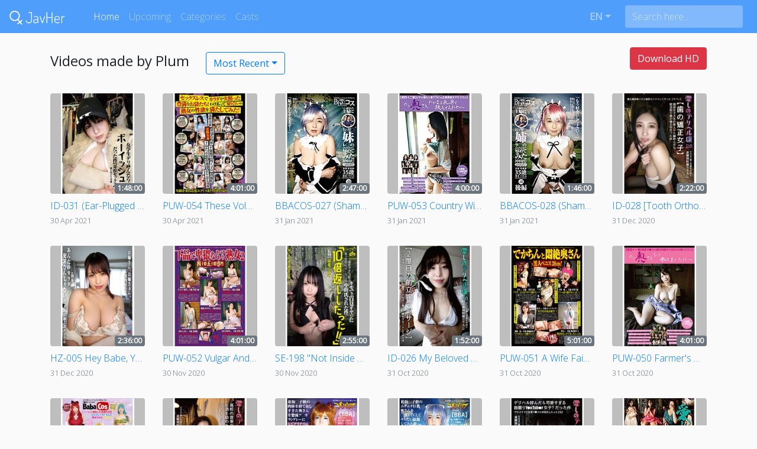

--- FILE ---
content_type: application/javascript; charset=UTF-8
request_url: https://javher.com/_nuxt/14d3146.js
body_size: 1403
content:
(window.webpackJsonp=window.webpackJsonp||[]).push([[6],{328:function(t,e,n){"use strict";var r=n(338);e.a=r.create({})},421:function(t,e,n){"use strict";n.r(e);var r=n(10),c=(n(36),n(204),n(328)),o={asyncData:function(t){return Object(r.a)(regeneratorRuntime.mark((function e(){var n,r;return regeneratorRuntime.wrap((function(e){for(;;)switch(e.prev=e.next){case 0:return e.prev=0,n=Number(t.query.page)||1,e.next=4,c.a.get("/api/casts",{headers:{Authorization:"HAHA_ADAM_HAVE_TO_RESORT_TO_THIS#@!@#"},params:{page:n-1}});case 4:return(r=e.sent).data.success||t.error({statusCode:500,message:"Internal Server Error"}),e.abrupt("return",{currentPage:n,count:r.data.count,casts:r.data.casts});case 9:e.prev=9,e.t0=e.catch(0),t.error(e.t0);case 12:case"end":return e.stop()}}),e,null,[[0,9]])})))()},data:function(){return{loading:!1,locale:this.$i18n.locale}},methods:{onPageChange:function(t){var e=this;!1===this.loading&&(this.loading=!0,this.$nuxt.$loading.start(),c.a.get("/api/casts",{headers:{Authorization:"HAHA_ADAM_HAVE_TO_RESORT_TO_THIS#@!@#"},params:{page:t-1}}).then((function(n){n.data.casts?(e.currentPage=t,e.casts=n.data.casts,e.$nuxt.$loading.finish(),e.loading=!1,scroll(0,0)):e.$nuxt.error({statusCode:404})})).catch((function(t){e.$nuxt.error({message:t.message})})))},linkGen:function(t){return{path:"".concat(this.localePath("/casts"),"?page=").concat(t)}}},head:function(){var title="Casts Listing Jav Videos - JavHer.com Page ".concat(this.currentPage),t="We have over 35,000 of Jav models for your to choose. All Japanese Adult video for free with high definition.";"ja"==this.$i18n.locale?(title="AV女優一覧 成人映画 - JavHer.com ページ ".concat(this.currentPage),t="私たちは30,000人以上のJAV女優を選びます。 すべての日本の大人のHDビデオストリーミング"):"zh"==this.$i18n.locale&&(title="AV女優編目 JAV成人影片 - JavHer.com 第 ".concat(this.currentPage," 页"),t="我們有超過3萬位JAV女優供您選擇。所有日本成人高清視頻流。");var link=[{rel:"canonical",href:"".concat("https://javher.com").concat(this.$route.fullPath)},{rel:"alternate",href:"".concat("https://javher.com","/casts"),hreflang:"x-default"},{rel:"alternate",href:"".concat("https://javher.com","/casts"),hreflang:"en"},{rel:"alternate",href:"".concat("https://javher.com","/ja/casts"),hreflang:"ja"},{rel:"alternate",href:"".concat("https://javher.com","/zh/casts"),hreflang:"zh"}];if(this.currentPage>1){var e=2===this.currentPage?"".concat("https://javher.com").concat(this.$route.path):"".concat("https://javher.com").concat(this.$route.path,"?page=").concat(this.currentPage-1);link.push({rel:"prev",href:e})}return this.currentPage<Math.ceil(this.count/300)&&link.push({rel:"next",href:"".concat("https://javher.com").concat(this.$route.path,"?page=").concat(this.currentPage+1)}),{title:title,meta:[{hid:"description",name:"description",content:t}],link:link}}},l=n(30),component=Object(l.a)(o,(function(){var t=this,e=t.$createElement,n=t._self._c||e;return n("section",{attrs:{id:"casts"}},[n("div",{staticClass:"container"},[n("h3",{staticClass:"mt-5 mb-4"},[t._v(t._s(t.$t("casts")))]),t._v(" "),n("div",{staticClass:"row mb-4"},[t._l(t.casts,(function(e){return n("div",{key:e.slug,staticClass:"col-6 col-md-3 mb-3"},[n("nuxt-link",{attrs:{to:t.localePath({name:"casts-slug",params:{slug:e.slug}})}},[t._v(t._s("en"==t.locale?e.name:e.jpName))])],1)})),t._v(" "),t.casts.length?t._e():n("h3",{staticClass:"display-4 offset-3"},[t._v("\n        No Casts Available\n      ")])],2),t._v(" "),(t.casts||[]).length?n("b-pagination-nav",{attrs:{"number-of-pages":Math.ceil(t.count/300),"link-gen":t.linkGen,disabled:t.loading,size:"md",align:"center"},on:{input:t.onPageChange},model:{value:t.currentPage,callback:function(e){t.currentPage=e},expression:"currentPage"}}):t._e()],1)])}),[],!1,null,null,null);e.default=component.exports}}]);